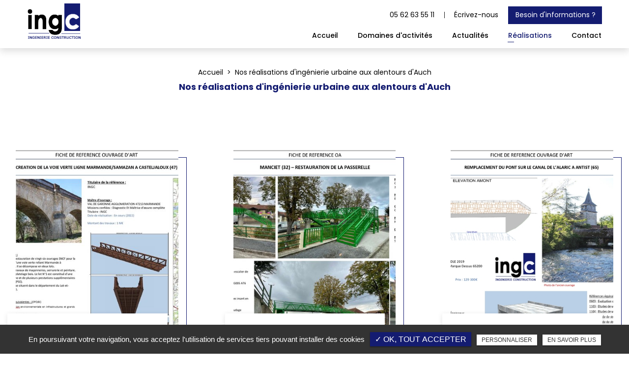

--- FILE ---
content_type: text/html; charset=UTF-8
request_url: https://www.ingc.fr/realisations
body_size: 7545
content:
<!DOCTYPE html>
<html lang="fr" class="no-js">
<head>
<meta charset="utf-8">
<meta name="language" content="fr-FR" />
<link rel="canonical" href="https://www.ingc.fr/realisations" />
			
<title>Nos réalisations - Notre expertise en bâtiment près de Auch | INGC</title>		
<meta name="keywords" content="Pixel Host" />
<meta name="description" content="Besoin de solutions en génie civil ? Chez INGC, expert en ingénierie et en bâtiment nos réalisations illustrent notre expertise. Contactez-nous.">
<meta name="author" content="INGC">
<meta name="robots" content="INDEX , FOLLOW"> 
<base href="https://www.ingc.fr" />
<meta name="viewport" content="width=device-width, minimal-ui">
<meta name="twitter:site" content="INGC">
<meta name="twitter:title" content="Nos réalisations - Notre expertise en bâtiment près de Auch | INGC">
<meta name="twitter:description" content="Besoin de solutions en génie civil ? Chez INGC, expert en ingénierie et en bâtiment nos réalisations illustrent notre expertise. Contactez-nous.">
<meta name="twitter:url" content="https://www.ingc.fr/realisations" />
<meta name="twitter:domain" content="https://www.ingc.fr/realisations" />
<meta name="twitter:image:src" content="https://www.ingc.fr/upload-settings/medium800/image06.jpg"> 
  
<meta property="og:title" content="Nos réalisations - Notre expertise en bâtiment près de Auch | INGC" />
<meta property="og:url" content="https://www.ingc.fr/realisations" />
<meta property="og:description" content="Besoin de solutions en génie civil ? Chez INGC, expert en ingénierie et en bâtiment nos réalisations illustrent notre expertise. Contactez-nous." />
<meta property="og:site_name" content="INGC" />
<meta property="og:type" content="article" /> 
<meta property="og:image" content="https://www.ingc.fr/upload-settings/medium800/image06.jpg" /> 
<link rel="shortcut icon" href="favicon.ico">

<link rel="stylesheet" type="text/css" href="https://www.ingc.fr/plugins/flexslider/flexslider.css" media="screen" >
	<link rel="stylesheet" type="text/css" href="https://www.ingc.fr/plugins/jquery-ui/sunny/jquery-ui.min.css" media="screen" >
	<link rel="stylesheet" type="text/css" href="https://www.ingc.fr/plugins/owl.carousel.2.1.0/assets/owl.carousel.css" media="screen" >
	<link rel="stylesheet" type="text/css" href="https://www.ingc.fr/plugins/social-likes/social-likes_flat.css" media="screen" >
	<link rel="stylesheet" type="text/css" href="https://www.ingc.fr/plugins/jquery-file-upload/css/jquery.fileupload-ui.css" media="screen" >
	<link rel="stylesheet" type="text/css" href="https://www.ingc.fr/plugins/fancybox-master/dist/jquery.fancybox.min.css" media="screen" >
	<link rel="stylesheet" type="text/css" href="https://www.ingc.fr/plugins/slick-1.8.1/slick/slick.css" media="screen" >
	<link rel="stylesheet" type="text/css" href="https://www.ingc.fr/plugins/slick-1.8.1/slick/slick-theme.css" media="screen" >
	<link rel="stylesheet" type="text/css" href="https://www.ingc.fr/plugins/swiper-slider/swiper.min.css" media="screen" >
	<link rel="stylesheet" type="text/css" href="https://www.ingc.fr/plugins/leaflet/leaflet.css" media="screen" >
	<link rel="stylesheet" type="text/css" href="https://www.ingc.fr/public/css/default.css" media="screen">
	<link rel="stylesheet" type="text/css" href="https://www.ingc.fr/public/css/style.css" media="screen">
	
<script src="https://www.ingc.fr/js/jquery.min.js"></script>

<script src="https://www.ingc.fr/plugins/tarteaucitron/tarteaucitron.js" ></script>
<script>
var tarteaucitronForceLanguage = 'fr';
tarteaucitron.init({
    "privacyUrl": "cookies/", /* Privacy policy url */
    "hashtag": "#tarteaucitron", /* Open the panel with this hashtag */
    "cookieName": "tartaucitron", /* Cookie name */
    
    "orientation": "bottom", /* Banner position (top - bottom) */
	
			"showAlertSmall": false, /* Show the small banner on bottom right */
    	"cookieslist": false, /* Show the cookie list */
	    "adblocker": false, /* Show a Warning if an adblocker is detected */
    "AcceptAllCta" : true, /* Show the accept all button when highPrivacy on */
    "highPrivacy": false, /* Disable auto consent */
    "handleBrowserDNTRequest": false, /* If Do Not Track == 1, accept all */

    "removeCredit": false, /* Remove credit link */
    "moreInfoLink": false, /* Show more info link */
	"privacyUrlLabel": "En savoir plus",
	"privacyOKLabel": "OK, tout accepter",
	"privacyPersonalizeLabel": "Personnaliser",
	
	"texte": "En poursuivant votre navigation, vous acceptez l'utilisation de services tiers pouvant installer des cookies",
	"font_color": "#141c71",
	"fond_color": "#333333",
	"lien_color": "#333333"
	
    //"cookieDomain": ".my-multisite-domaine.fr" /* Shared cookie for subdomain website */
});
</script>

<script>
		tarteaucitron.user.key = '6LdU3sYkAAAAADNWGOX5IBrlcRe9yZs36Hy_2JMK';
		(tarteaucitron.job = tarteaucitron.job || []).push('recaptcha3');
		</script> 

<script>
				(tarteaucitron.job = tarteaucitron.job || []).push('iframe');
			</script> 
<script>
		(tarteaucitron.job = tarteaucitron.job || []).push('youtube');
</script> 
<script>
      tarteaucitron.user.gtagUa =  'G-2BNTW0QMJJ';
      tarteaucitron.user.gtagMore = function () { /* add here your optionnal gtag() */ };
      (tarteaucitron.job = tarteaucitron.job || []).push('gtag');
</script> 
<script>
		(tarteaucitron.job = tarteaucitron.job || []).push('facebook');
</script> 
<script>
		(tarteaucitron.job = tarteaucitron.job || []).push('facebooklikebox');
</script> 
<script>
		(tarteaucitron.job = tarteaucitron.job || []).push('linkedin');
</script> 
<script>
		(tarteaucitron.job = tarteaucitron.job || []).push('twitter');
</script> 
<script>
		(tarteaucitron.job = tarteaucitron.job || []).push('twitterembed');
</script> 
<script>
		 (tarteaucitron.job = tarteaucitron.job || []).push('twittertimeline');
</script> 
<meta name="google-site-verification" content="qzqIfn5hig9FiLUwopwT1AwJUsce2NYnRUBl6XQqJrc" />

<script type="application/ld+json">
{
	"@context": "http://schema.org",
	"@type": "Organization",
	"name": "INGC INGENIERIE CONSTRUCTION",
	"description": "INGC est une entreprise spécialisée dans l'ingénierie des infrastructures. Elle se positionne comme un bureau d'études offrant une expertise technique dans les domaines des ouvrages d'art, du génie civil, de l'aménagement urbain, de l'environnement et de l'urbanisme. L'entreprise propose ses services tant aux professionnels (collectivités locales et entreprises privées) qu'aux particuliers.

Son champ d'intervention se situe principalement dans les localités d'Auch, Agen, Foix, Toulouse et Bordeaux. Les activités principales d'INGC comprennent l'aménagement urbain, la réalisation d'ouvrages d'art, le génie civil, les infrastructures de transports et la construction de passerelles.

Grâce à son équipe d'ingénieurs spécialisés, INGC s'engage à fournir des solutions personnalisées et adaptées aux besoins spécifiques de chaque projet. L'entreprise se distingue par son approche technique rigoureuse et son engagement envers la qualité, la sécurité et la durabilité de ses réalisations.

Dans le cadre de ses projets, INGC met l'accent sur l'importance de respecter l'environnement et de favoriser le développement durable. L'entreprise intègre des principes de conception écologiques et cherche à minimiser l'impact de ses réalisations sur l'environnement local.

Avec son expérience et son savoir-faire, INGC se positionne comme un partenaire de confiance pour la réalisation d'infrastructures de qualité, contribuant ainsi au développement des localités où elle intervient.",
	"image": "https://ingc.fr/sx-content/uploads/cms/medium1920/image-presentation.jpg",
	"logo": "https://ingc.fr/public/img/logo-footer.png",
	"url": "https://www.ingc.fr/",
	"telephone": "0562635511",
	"address": {
		"@type": "PostalAddress",
		"streetAddress": "1 rue Van Gogh Zone industrielle Engachies",
		"addressLocality": "Auch",
		"postalCode": "32000",
		"addressCountry": "France"
	}
}
</script>
 
</head>
<body id="categories_articles">
<div class="grecaptchaTest"></div><div id="container" class="clearfix">
<input name="menu-handler" id="menu-handler" type="checkbox">
<header>
  <div class="header-bottom ">
    <div class="container-fluid wrapper">
      <div class="item-header item-header2 d-flex  justify-content-between align-items-center">
        <div class="logo">
          <a href="https://www.ingc.fr" class="logo_h" title="INGC"><img src="public/img/logo-footer.png" alt="INGC" /></a>        </div>
        <div class="header-right">
          <div class="header-left d-flex justify-content-end align-items-center">
                              				
				
				                      <div class="info-header"><a href="tel:+33562635511" class="tel tel-header-1" title="+33562635511" rel="nofollow">
						05 62 63 55 11            </a></div>
                    										<div class="info-header"><a href="mailto:phlalanne@ingc.fr" class="email" rel="nofollow">
												Écrivez-nous						</a></div>
							            

                


                                    <div class="pc_link"><div class="lien_header"><button class="bouton-bloc btn-back-pulse" onclick="window.location.href = '/contact-ingc-bureau-ingenierie-auch';" title="Besoin d'informations ?">Besoin d'informations ?</button></div></div>
                        
          </div>
          <label for="menu-handler"><span></span><span></span><span></span></label>
          <nav class="primary-nav"><ul><li><a title="Accueil " href="">Accueil </a></li><li><a title="Domaines d'activités" href="/domaines-d-activites">Domaines d'activités</a></li><li><a title="Actualités" href="/actualites">Actualités</a></li><li><a title="Réalisations" href="/realisations">Réalisations</a></li><li><a title="Contact" href="/contact-ingc-bureau-ingenierie-auch">Contact</a></li></ul></nav>
          <div class="mobile_link w-100"><div class="lien_header"><button class="bouton-bloc btn-back-pulse" onclick="window.location.href = '/contact-ingc-bureau-ingenierie-auch';" title="Besoin d'informations ?">Besoin d'informations ?</button></div></div>
                  </div>
        
      </div>
    </div>
  </div>
</header>
<main>
            <script type="text/javascript">sessionStorage.clear();</script>
<section class="sec-content-cat lazyload"  >
                    <div class="cat_page">
        
                            <ol class="breadcrumb" itemscope itemtype="http://schema.org/BreadcrumbList"><li itemprop="itemListElement" itemscope itemtype="http://schema.org/ListItem"><a itemprop="item" href="/" title="Accueil"><span itemprop="name">Accueil</span></a><meta itemprop="position" content="1" /></li>  <li class="active" itemprop="itemListElement" itemscope itemtype="http://schema.org/ListItem"><span itemprop="name">Nos réalisations d'ingénierie urbaine aux alentours d'Auch</span><meta itemprop="position" content="2" /></li></ol>                <h1 class="wow fadeInLeft text-center">Nos réalisations d'ingénierie urbaine aux alentours d'Auch</h1>
                        
            
                            
            
                                            
            

           
           
        <section class="blocs_art_cat lazyload" ><div class="container-fluid wrapper2">
                            <section id="results" class="results affichage1 type_affiche2">
                 
						<a class="article" href="/realisations/voies-vertes" title="VOIES VERTES">
									<span class="article-image lazyload" data-bgset="https://www.ingc.fr/upload-articles/medium800/marmande-voie-verte-page-0001--1-.jpg [(max-width: 799px)] | https://www.ingc.fr/upload-articles/medium800/marmande-voie-verte-page-0001--1-.jpg [(min-width: 800px)]"><img alt="VOIES VERTES" title="VOIES VERTES" src="https://www.ingc.fr/upload-articles/medium360/marmande-voie-verte-page-0001--1-.jpg" /></span>								<span class="article-cnt">
					<span class="article-titre">
						VOIES VERTES					  
					</span>
															<span class="article-bts">
						<span class="article-plus btn-fade">Découvrir</span>
					</span>
				</span>
				<script type="text/javascript">
					/*-------------------------------------------------*/
					/* =  IMG BACK pushes <img>'s src to background-image
					/*-------------------------------------------------*/
					$(document).ready(function() {
					$('.article-image').imgBack();
					});
				</script>
			</a>
				
								<a class="article" href="/realisations/passerelles" title="PASSERELLES">
									<span class="article-image lazyload" data-bgset="https://www.ingc.fr/upload-articles/medium800/manciet-passerelle-page-0001_1.jpg [(max-width: 799px)] | https://www.ingc.fr/upload-articles/medium800/manciet-passerelle-page-0001_1.jpg [(min-width: 800px)]"><img alt="PASSERELLES" title="PASSERELLES" src="https://www.ingc.fr/upload-articles/medium360/manciet-passerelle-page-0001_1.jpg" /></span>								<span class="article-cnt">
					<span class="article-titre">
						PASSERELLES					  
					</span>
															<span class="article-bts">
						<span class="article-plus btn-fade">Découvrir</span>
					</span>
				</span>
				<script type="text/javascript">
					/*-------------------------------------------------*/
					/* =  IMG BACK pushes <img>'s src to background-image
					/*-------------------------------------------------*/
					$(document).ready(function() {
					$('.article-image').imgBack();
					});
				</script>
			</a>
				
								<a class="article" href="/realisations/ouvrages-courants" title="OUVRAGES COURANTS (PORTEE">
									<span class="article-image lazyload" data-bgset="https://www.ingc.fr/upload-articles/medium800/antist-65--page-00001.jpg [(max-width: 799px)] | https://www.ingc.fr/upload-articles/medium800/antist-65--page-00001.jpg [(min-width: 800px)]"><img alt="OUVRAGES COURANTS (PORTEE" title="OUVRAGES COURANTS (PORTEE" src="https://www.ingc.fr/upload-articles/medium360/antist-65--page-00001.jpg" /></span>								<span class="article-cnt">
					<span class="article-titre">
						OUVRAGES COURANTS (PORTEE<40M)					  
					</span>
															<span class="article-bts">
						<span class="article-plus btn-fade">Découvrir</span>
					</span>
				</span>
				<script type="text/javascript">
					/*-------------------------------------------------*/
					/* =  IMG BACK pushes <img>'s src to background-image
					/*-------------------------------------------------*/
					$(document).ready(function() {
					$('.article-image').imgBack();
					});
				</script>
			</a>
				
								<a class="article" href="/realisations/ouvrages-non-courants" title="OUVRAGES NON COURANTS (PORTEE>40m) ">
									<span class="article-image lazyload" data-bgset="https://www.ingc.fr/upload-articles/medium800/sorde-page-0001_1.jpg [(max-width: 799px)] | https://www.ingc.fr/upload-articles/medium800/sorde-page-0001_1.jpg [(min-width: 800px)]"><img alt="OUVRAGES NON COURANTS (PORTEE>40m) " title="OUVRAGES NON COURANTS (PORTEE>40m) " src="https://www.ingc.fr/upload-articles/medium360/sorde-page-0001_1.jpg" /></span>								<span class="article-cnt">
					<span class="article-titre">
						OUVRAGES NON COURANTS (PORTEE>40m) 					  
					</span>
															<span class="article-bts">
						<span class="article-plus btn-fade">Découvrir</span>
					</span>
				</span>
				<script type="text/javascript">
					/*-------------------------------------------------*/
					/* =  IMG BACK pushes <img>'s src to background-image
					/*-------------------------------------------------*/
					$(document).ready(function() {
					$('.article-image').imgBack();
					});
				</script>
			</a>
				
								<a class="article" href="/realisations/autres-ouvrages-de-genie-civil" title="AUTRES OUVRAGES GENIE CIVIL ">
									<span class="article-image lazyload" data-bgset="https://www.ingc.fr/upload-articles/medium800/vic-65-page-0001_1.jpg [(max-width: 799px)] | https://www.ingc.fr/upload-articles/medium800/vic-65-page-0001_1.jpg [(min-width: 800px)]"><img alt="AUTRES OUVRAGES GENIE CIVIL " title="AUTRES OUVRAGES GENIE CIVIL " src="https://www.ingc.fr/upload-articles/medium360/vic-65-page-0001_1.jpg" /></span>								<span class="article-cnt">
					<span class="article-titre">
						AUTRES OUVRAGES GENIE CIVIL 					  
					</span>
															<span class="article-bts">
						<span class="article-plus btn-fade">Découvrir</span>
					</span>
				</span>
				<script type="text/javascript">
					/*-------------------------------------------------*/
					/* =  IMG BACK pushes <img>'s src to background-image
					/*-------------------------------------------------*/
					$(document).ready(function() {
					$('.article-image').imgBack();
					});
				</script>
			</a>
				
								<a class="article" href="/realisations/amenagements-de-rues-en-vrd" title="VRD">
									<span class="article-image lazyload" data-bgset="https://www.ingc.fr/upload-articles/medium800/cfa-pavie-1-page-0001_1.jpg [(max-width: 799px)] | https://www.ingc.fr/upload-articles/medium800/cfa-pavie-1-page-0001_1.jpg [(min-width: 800px)]"><img alt="VRD" title="VRD" src="https://www.ingc.fr/upload-articles/medium360/cfa-pavie-1-page-0001_1.jpg" /></span>								<span class="article-cnt">
					<span class="article-titre">
						VRD					  
					</span>
															<span class="article-bts">
						<span class="article-plus btn-fade">Découvrir</span>
					</span>
				</span>
				<script type="text/javascript">
					/*-------------------------------------------------*/
					/* =  IMG BACK pushes <img>'s src to background-image
					/*-------------------------------------------------*/
					$(document).ready(function() {
					$('.article-image').imgBack();
					});
				</script>
			</a>
				
		

                </section>
                        <div class="div-pagination"></div>
            </div></section>
                                            
                                        </section>  
           
    
    
 
    
        

    

					<section class="sec-parallax espace-p-bottom text-center"><a class="full-link" href="/contact-ingc-bureau-ingenierie-auch" title="En savoir plus " ></a><img data-srcset="https://www.ingc.fr/sx-content/uploads/parallax/medium480/parallaxe01.jpg 480w, https://www.ingc.fr/sx-content/uploads/parallax/medium640/parallaxe01.jpg 640w, https://www.ingc.fr/sx-content/uploads/parallax/medium800/parallaxe01.jpg 800w, https://www.ingc.fr/sx-content/uploads/parallax/medium1200/parallaxe01.jpg 1200w, https://www.ingc.fr/sx-content/uploads/parallax/medium1920/parallaxe01.jpg 1920w" data-src="https://www.ingc.fr/sx-content/uploads/parallax/medium360/parallaxe01.jpg" src="https://www.ingc.fr/sx-content/uploads/parallax/medium360/parallaxe01.jpg" data-speed="-1" class="img-parallax lazyload" alt = "Innovation BIM">
						<div class="ctn-parallax">
							<div class="container-fluid wrapper"><div class="titre_site">INGC</div><div class="sub-title wow fadeInUp">Innovation BIM</div><div class="texte-content"><p style="text-align: center;">Nos &eacute;quipes travaillent en mode collaboratif de conception et de r&eacute;alisation appliqu&eacute;es aux ouvrages. Ce mode de travail repose sur l'emploi d'outils logiciels d&eacute;di&eacute;s permettant l'interop&eacute;rabilit&eacute; entre les diff&eacute;rents intervenants d'une op&eacute;ration. Sur la base des lev&eacute;s topographiques, des d&eacute;tections de r&eacute;seaux ou r&eacute;colements et observations de terrains, nous constituons des donn&eacute;es de base sur lesquelles nous superposons les donn&eacute;es 3D de nos projets afin de v&eacute;rifier sous forme de maquette num&eacute;rique la faisabilit&eacute; de nos variantes et projets.</p>
<p style="text-align: center;">Il s&rsquo;agit d&rsquo;applications BIM (Building Information Model). Ces &eacute;l&eacute;ments nous permettent de finaliser tr&egrave;s rapidement une phase de projet. Les documents de la phase suivante sont issus automatiquement des phases de recherche de solutions &agrave; quelques d&eacute;tails pr&egrave;s. Ces m&ecirc;mes documents sont par ailleurs mis &agrave; jour en fin de chantier avec les r&eacute;colements des entreprises et constituent des documents des ouvrages ex&eacute;cut&eacute;s fiables et faciles &agrave; exploiter.</p></div></div>
								</div><button class="bouton-bloc btn-back-pulse" onclick="window.location.href = '/contact-ingc-bureau-ingenierie-auch';" title="En savoir plus">En savoir plus</button></section>
    
</main>

<footer > 
        <section class="contact-footer">
                            <div class="image_form"><img data-srcset="https://www.ingc.fr/sx-content/uploads/param_contact/medium1920/bg-contact.jpg 1200w, https://www.ingc.fr/sx-content/uploads/param_contact/medium1920/bg-contact.jpg 1920w" data-src="https://www.ingc.fr/sx-content/uploads/param_contact/medium360/bg-contact.jpg" src="https://www.ingc.fr/sx-content/uploads/param_contact/medium360/bg-contact.jpg" data-speed="-1" class="lazyload" alt = "INGC"></div>
            

            
            <div class="container-fluid wrapper">
                <div class="cnt-contact-footer">
                                                                    <div class="sub-title wow fadeInUp text-center">Une question? Contactez-nous !</div>	
                                                            <div class="cnt-form">
                        
<div class="alertfooter alert">
  <button type="button" class="close" data-dismiss="alert">&times;</button>
  <span><strong>Erreur!</strong> Merci de bien vouloir saisir tous les champs obligatoires</span>
</div>

            <form id="sx-form-footer" class="form-horizontal" method="post" action="/public/ajax/sendmailfooter_recaptchaV3.php">
        
  <input type="hidden" name="sx_token" id="sx_token" value="1453828995696cc7d25dc720.60850424"/>
  <input type="hidden" name="trad_erreur" id="trad_erreur" value="Erreur!" />
  <input type="hidden" name="trad_succes" id="trad_succes" value="Succès!" />
  <input type="hidden" name="trad_required_erreur" id="trad_required_erreur" value="Merci de bien vouloir saisir tous les champs obligatoires" />
  <input type="hidden" name="trad_data_send" id="trad_data_send" value="Envoi des données en cours" />
  <input type="hidden" name="trad_cookie_recaptcha" value="Merci d'accepter les cookies pour pouvoir envoyer votre message" />
  <fieldset>  
    <div class="row">
    <div class="form-group col-lg-4 pr-lg-2 pr-0">
        <div class="icon_nom">
          <input type="text" id="contact_nom_p" name="contact_nom_p" value="" class="form-control"  placeholder="Nom & prénom*"  required title="Merci de préciser votre nom & prénom" />
        </div>
      </div>
      <div class="form-group col-lg-4 pr-lg-2 pr-0">
        <div class="icon_tel">
          <input type="tel" id="contact_tel" name="contact_tel" value="" class="form-control" placeholder="Téléphone*" required title="Merci de préciser votre numéro de téléphone" pattern="[0-9]{10}" maxlength = "10" minlength = "10" />
        </div>
      </div>
      <div class="form-group col-lg-4 pr-0">
        <div class="icon_mail">
          <input type="email" id="contact_email" name="contact_email" value="" class="form-control"  placeholder="E-mail*"  required title="Merci de préciser votre adresse email" />
        </div>
      </div>  
    </div>
    <div class="form-group col-md-12 pr-0">
      <div class="icon_message">
        <textarea id="contact_message" name="contact_message" class="form-control"  placeholder="Votre message"></textarea>
      </div>
    </div>
          <div class="form-group">
        <label class="condition"><input required="" type="checkbox" name="condition_generale" id="condition_generale" value="1" title="
        Merci d'accepter les conditions générales d'utilisation" aria-required="true">&nbsp;&nbsp; En soumettant ce formulaire, j'accepte que les informations saisies soient exploitées dans le cadre de la demande formulée et de la relation commerciale qui peut en découler.</label>  
      </div>
        <div class="form-group">
      <div class="row justify-content-end">
        <div class="col-md-12">
                      <input type="hidden" id="g-recaptcha-response2" name="g-recaptcha-response2"  />
                  </div>
        <div class="col-md-12 text-center">
          <input type="submit" value="Envoyer" class="btn" />
        </div>
      </div>
    </div>
  </fieldset>
</form>                    </div>
                </div>
            </div>
        </section>
            <div class="liste-activite-secondaire wow fadeInUp" data-wow-delay="0.5s">
		<div class="container-fluid wrapper">
        <div class="show-activite"><span class="titre-trig">Notre savoir faire<span class="fleche-show"></span></span></div>
        <div class="items-activite-secondaire">
        	<!-- liste des secteur de l'activite principal courante -->
    	<!-- liste des secteur de l'activite principal courante -->
        
        			                    <div class="item-activite_secondaire">
                    <div class="titre_activite_secondaire">construction de passerelles<a href="construction-passerelles"></a></div>
                    <div class="liste_activite_secondaire">
												<div class="titre_activite"><a href="/ouvrage-d-art/construction-passerelles-auch" title="construction de passerelles Auch">construction de passerelles Auch</a></div>	
								
														<div class="titre_activite"><a href="/ouvrage-d-art/construction-passerelles-foix" title="construction de passerelles Foix">construction de passerelles Foix</a></div>	
								
														<div class="titre_activite"><a href="/ouvrage-d-art/construction-passerelles-agen" title="construction de passerelles Agen">construction de passerelles Agen</a></div>	
								
														<div class="titre_activite"><a href="/ouvrage-d-art/construction-passerelles-toulouse" title="construction de passerelles Toulouse">construction de passerelles Toulouse</a></div>	
								
														<div class="titre_activite"><a href="/ouvrage-d-art/construction-passerelles-bordeaux" title="construction de passerelles Bordeaux">construction de passerelles Bordeaux</a></div>	
								
							                    </div>
                    </div>
										
					
					
					<!-- liste des secteur de l'activite principal courante -->
    	<!-- liste des secteur de l'activite principal courante -->
        </div></div></div>
	    <!-- fi liste secteur de l'activite couorante -->
    <section itemscope class="top-footer">
        <div class="container-fluid wrapper3">
            <div class="items-top d-flex justify-content-between flex-column flex-xl-row text-xl-left text-center align-items-center">
                <div class="item-top">
                    <div class="logo-footer logo"><a href="https://www.ingc.fr" class="logo_h" title="INGC"><img src="public/img/logo-footer.png" alt="INGC" /></a></div>
                </div>
                <div class="item-top d-none d-xl-block">
                    <div class="info-footer"><div><i class="fas fa-map-marker-alt"></i><a href="https://www.google.com/maps/place/1+Rue+Vincent+Van+Gogh,+32000+Auch,+France/@43.6595193,0.6194676,17z/data=!3m1!4b1!4m6!3m5!1s0x12a978418cafe747:0x13f7c4a8f33c73e8!8m2!3d43.6595154!4d0.6216563!16s%2Fg%2F11c0_bw1s7" title="Plan d'accès" target="_blank" rel="nofollow" ><span itemprop="streetAddress">1 Rue Vincent Van Gogh,</span> <span itemprop="postalCode">32000</span> <span itemprop="addressLocality">Auch</span></a></div></div>
                </div>
                <div class="item-top d-none d-xl-block">
                    <div class="info-footer"><div class="tels_footer"><i class="fas fa-phone-alt"></i><a href="tel:+33562635511" class="tel-footer-1" rel="nofollow"><span itemprop="telephone">05 62 63 55 11</span></a></div></div>
                </div>
                <div class="item-top d-none d-xl-block">
                    <div class="info-footer mail-footer">							<a href="mailto:phlalanne@ingc.fr" class="footer-mail" rel="nofollow"><i class="fas fa-envelope"></i>Écrivez-nous</a>
						</div></div>                                    <div class="item-top d-block d-xl-none">
                    <div class="col_coordonnees"><div class="info-footer"><div><i class="fas fa-map-marker-alt"></i><a href="https://www.google.com/maps/place/1+Rue+Vincent+Van+Gogh,+32000+Auch,+France/@43.6595193,0.6194676,17z/data=!3m1!4b1!4m6!3m5!1s0x12a978418cafe747:0x13f7c4a8f33c73e8!8m2!3d43.6595154!4d0.6216563!16s%2Fg%2F11c0_bw1s7" title="Plan d'accès" target="_blank" ><span itemprop="streetAddress">1 Rue Vincent Van Gogh,</span> <span itemprop="postalCode">32000</span> <span itemprop="addressLocality">Auch</span>  </a></div><i class="fas fa-phone-alt"></i><a href="tel:+33562635511" class="tel-footer-1" rel="nofollow"><span itemprop="telephone">05 62 63 55 11</span></a><br /> 							<a href="mailto:phlalanne@ingc.fr" class="footer-mail" rel="nofollow"><i class="fas fa-envelope"></i>Écrivez-nous</a>
						</div></div>                </div>

                                                            </div>
        </div>
    </section>

    


    <section class="sub-footer"> <div class="container-fluid wrapper3">
            
            <div class="items-sub d-flex justify-content-center align-items-center flex-wrap">
                                <a class="titre_mention" href="mentions-legales" title="Mentions légales" rel="nofollow">Mentions légales</a>                    <a class="titre_mention" href="charte-d-utilisation-des-donnees" title="Charte d’utilisation des données" rel="nofollow">Charte d’utilisation des données</a>                    		<ul id="footer_bottom" class="sx-menu-footer-bottom">			<li><a title="Plan du site" href="/plan-du-site"><span>Plan du site</span></a></li>		</ul>                     <a class="titre_cookies" href="javascript:void(0)" title="Gestion des cookies" rel="nofollow" onclick = "tarteaucitron.userInterface.openPanel();">Gestion des cookies</a>                
            </div>    </div>
    
    
    </section>
    </footer><script type="text/javascript">
$(document).ready(function() {
	sessionStorage.setItem('categorie_article', 9);
	reload_pagination("/public/categories_articles_pages.php", 0, 9, 0, 0, 0, 1000);	
});
</script>


</div>
<script src="https://www.ingc.fr/js/jquery.migrate.js" defer></script>
<script src="https://www.ingc.fr/plugins/bootstrap/js/bootstrap.min.js" defer></script>
<script src="https://www.ingc.fr/js/jquery.validate.js" defer></script>      
<script src="https://www.ingc.fr/js/jquery.scrollto.js" defer></script>  
<script src="https://www.ingc.fr/plugins/imagesloaded/jquery.imagesloaded.min.js" defer></script> 
<script src="https://www.ingc.fr/plugins/jquery.lazy-master/jquery.lazy.min.js" defer></script> 
<script src="https://www.ingc.fr/plugins/lazysizes-gh-pages/plugins/bgset/ls.bgset.min.js" defer></script> 
<script src="https://www.ingc.fr/plugins/lazysizes-gh-pages/lazysizes.min.js" defer></script>
<script src="https://www.ingc.fr/plugins/lazysizes-gh-pages/plugins/unveilhooks/ls.unveilhooks.min.js" defer></script> 
<script>
// grecaptcha.ready(function() {
//     grecaptcha.execute('', {action: 'homepage'}).then(function(token) {
//       document.getElementById('g-recaptcha-response').value = token;
//     });
// });
// </script>

<script src="https://www.ingc.fr/plugins/jquery-ui/jquery-ui.min.js" defer></script>
	<script src="https://www.ingc.fr/plugins/galleria/galleria-1.3.5.min.js" defer></script>
	<script src="https://www.ingc.fr/plugins/flexslider/jquery.flexslider.js" defer></script>
	<script src="https://www.ingc.fr/plugins/scripts/jquery.pajinate.js" defer></script>
	<script src="https://www.ingc.fr/plugins/owl.carousel.2.1.0/owl.carousel.min.js" defer></script>
	<script src="https://www.ingc.fr/plugins/social-likes/social-likes.min.js" defer></script>
	<script src="https://www.ingc.fr/plugins/fancybox-master/dist/jquery.fancybox.min.js" defer></script>
	<script src="https://www.ingc.fr/plugins/galerie-isotope-wow/js/isotope.pkgd.min.js" defer></script>
	<script src="https://www.ingc.fr/plugins/galerie-isotope-wow/js/plugins.js" defer></script>
	<script src="https://www.ingc.fr/plugins/wow-animate/js/jquery.animation.min.js" defer></script>
	<script src="https://www.ingc.fr/plugins/wow-animate/js/wow.min.js" defer></script>
	<script src="https://www.ingc.fr/plugins/slick-1.8.1/slick/slick.min.js" defer></script>
	<script src="https://www.ingc.fr/plugins/swiper-slider/swiper.min.js" defer></script>
	<script src="https://www.ingc.fr/plugins/leaflet/leaflet.js" defer></script>
	<script src="https://www.ingc.fr/public/js/script.js" defer></script>
	
  
    


</body>
</html>

--- FILE ---
content_type: text/html; charset=UTF-8
request_url: https://www.ingc.fr/sx-content/themes/public/session.php
body_size: 59
content:
<br />
<b>Notice</b>:  Undefined index: id_cat_session in <b>/var/www/vhosts/ingc.fr/httpdocs/sx-content/themes/public/session.php</b> on line <b>12</b><br />
0<br />
<b>Notice</b>:  Undefined index: id_cat_session2 in <b>/var/www/vhosts/ingc.fr/httpdocs/sx-content/themes/public/session.php</b> on line <b>26</b><br />
0<br />
<b>Notice</b>:  Undefined index: id_cat_session3 in <b>/var/www/vhosts/ingc.fr/httpdocs/sx-content/themes/public/session.php</b> on line <b>40</b><br />
09

--- FILE ---
content_type: text/css
request_url: https://www.ingc.fr/public/css/style.css
body_size: 2478
content:
/** Style affichage **/
.bloc_lock a{ color: #fff;}
.results {
	padding: 40px 0;
}
/** section.related-works **/
section.related-works{
	background: #f5f5f5;
}
section.related-works .results a.article, section.related-works .results div.article {
    box-shadow: none;
    align-items: center;
}
section.related-works .results a.article .article-image, section.related-works .results div.article .article-image {
    border-radius: 50%;
    width: 110px;
    height: 110px;
}
section.related-works .results a.article .article-cnt, section.related-works .results div.article .article-cnt {
	margin-top: 10px;
    background: no-repeat;
    box-shadow: none;
}
section.related-works .results a.article:hover .article-image, section.related-works .results div.article:hover .article-image {
    border: 2px solid #ffffff;
}
section.related-works .results a.article:hover .article-cnt .article-titre, section.related-works .results div.article:hover .article-cnt .article-titre {
    color: #f6b60b;
}
/** section home **/
/* section.sec-content{
	background: #fefefe;
} */
.img-left {
	margin-right: 0;
	margin: 20px 0;
}
.img-right {
    margin: 0 0 20px;
}
/** sec-doc **/
section.sec-doc a[class*="btn"] > i {
	margin-left: 5px;
}
/** all-services	**/
section.related-services {
	background: #f8b81d;
}
section.related-services h2.sub-title:after {
	background:#ffffff;
}
section.related-services .results.affichage1 a.article:hover .article-cnt .article-titre, section.related-services .results.affichage1 div.article:hover .article-cnt .article-titre {
    color: #f6b60b;
}

/** all-product **/
/* .all-product{
    background: #f1f1f1;
} */
/** all-partners **/
.all-partners {
	background: #ffffff;
}
/** Iframe Map **/
section.tac_iframe {
    display: flex;
}
label.condition{ font-weight:300; font-size:13px;}
label.condition a{ color: #ff0000;}

.lang ul, .sx-social-icons{ padding:0;}

main section[id^="carouselT_"]{ background-repeat: no-repeat;background-size: cover;}

#mentionlegale{
    color:#222
   }
   #mentionlegale a {
    color:#1ea8c5

   }
   #mentionlegale a.logo {
    display:block;
    width:150px;
    height:34px;
    margin:0 auto;
    background-image:url(../img/logo.png);
    background-position:center;
    background-repeat:no-repeat;
    background-size:contain
   }
   #mentionlegale .modal-content {
    height:calc(100vh - 40px);
    overflow-y:scroll ;
width: 95%;
   }
   #mentionlegale .sx-copyright a {
    font-size:35px ;
    display: block;
   }
   #mentionlegale p {
    margin-top:0;
    margin-bottom:0;
    line-height:24px
   }
   #mentionlegale .modal-dialog {
    max-width: 800px;
    width: 100%;
   }
   
#mentionlegale .modal-header {
    position: fixed;
    background-color: #fff;
    width: 100%;
    max-width: 742px;
    z-index: 9;
}
#mentionlegale .modal-body {
    padding-top: 75px;
}
#index main{
	padding-top: 0 !important;
}

.modal-open .modal {
    align-items: center;
}
.modal.show .modal-dialog {
    margin-top: 0 !important;
	margin-bottom: 0;
}
#popup.modal.fade.show {
   display: flex !important;
}
#popup.modal .modal-header {
    padding-bottom: .25rem;
}

.form-group .container input {
	position: absolute;
	opacity: 0;
	cursor: pointer;
}
.form-group .container {
	display: block;
	position: relative;
	padding-left: 35px;
	cursor: pointer;
	-webkit-user-select: none;
	-moz-user-select: none;
	-ms-user-select: none;
	user-select: none;
	padding: 0 0 0 35px !important;
	text-align: left;
	width: 150px;
}

.les-partages .fb_iframe_widget {
    z-index: 99;
}
.results.affichage_ref a.article .article-cnt .article-titre, .results.affichage_ref div.article .article-cnt .article-titre {
    text-transform: none;
}
input#menu-handler:checked~* label[for=menu-handler]>span {
    background: #000 !important;
}
/* .carousel-inner:before {
    opacity: .7;
} */
.all-services .list_blocs .results.affichage3.owl-carousel-service::before {
    height: calc(100% - 66px);
}
.results.affichage_ref a.article .article-cnt .article-titre, .results.affichage_ref div.article .article-cnt .article-titre {
    font-weight: 400;
}
.listes_act_sec {
    display: flex;
    flex-direction: column;
    align-items: center;
}
.art_bandeau .breadcrumb {
    margin-top: -145px;
}
#contact-envoye-devis .success_content,
#contact-envoye .success_content,
#contact-envoye-mini-formulaire-activite .success_content,
#contact-envoye-mini-formulaire-activite-secteur .success_content,
#contact-envoye-mini-formulaire-activite-secondaire .success_content,
#contact-envoye-planning-reservation .success_content {
    min-height: 50vh;
	width: 100%;
}

#contact-envoye-devis .success_msg,
#contact-envoye .success_msg,
#contact-envoye-mini-formulaire-activite .success_msg,
#contact-envoye-mini-formulaire-activite-secteur .success_msg,
#contact-envoye-mini-formulaire-activite-secondaire .success_msg,
#contact-envoye-planning-reservation .success_msg {
    color: #609e21;
    margin: 40px auto 40px;
    padding: 18px 24px;
    background-color: #EBF6E0;
    max-width: 810px;
    text-align: center;
	font-size: 20px;
}

#contact-envoye-devis #sx-content,
#contact-envoye #sx-content,
#contact-envoye-mini-formulaire-activite #sx-content,
#contact-envoye-mini-formulaire-activite-secteur #sx-content,
#contact-envoye-mini-formulaire-activite-secondaire #sx-content,
#contact-envoye-planning-reservation #sx-content{
    min-height: 68vh;
  padding: 60px 0;
}
#contact-envoye-devis .row,
#contact-envoye .row,
#contact-envoye-mini-formulaire-activite .row,
#contact-envoye-mini-formulaire-activite-secteur .row,
#contact-envoye-mini-formulaire-activite-secondaire .row,
#contact-envoye-planning-reservation .row{
  -webkit-box-orient: vertical;
    -webkit-box-direction: normal;
    -ms-flex-direction: column;
    flex-direction: column;
    -webkit-box-pack: center;
    -ms-flex-pack: center;
            justify-content: center;
    -webkit-box-align: center;
    -ms-flex-align: center;
            align-items: center;
}
#contact-envoye-devis h1,
#contact-envoye h1,
#contact-envoye-mini-formulaire-activite h1,
#contact-envoye-mini-formulaire-activite-secteur h1,
#contact-envoye-mini-formulaire-activite-secondaire h1,
#contact-envoye-planning-reservation h1  {
    font-size: 28px;
    line-height: 1.2;
    margin-bottom: 20px;
    font-weight: 400;
}
/****	Responsive Design	***/
@media only screen and (max-width:1550px) {
	/* #articles_detail section.image-bandeau {
		margin-bottom: -20vh;
	} */
	main section[class=image-bandeau] {
		position: relative;
		height: 200px;
	}
}
@media only screen and (max-width:860px) {
/* #articles_detail section.image-bandeau {
    margin-bottom: -25vh;
} */
/* main section[class=image-bandeau] {
    height: 28vh;
} */
}
@media only screen and (max-width:992px) {
	.listes_act_sec {
		width: 100%;
	}
}
@media only screen and (max-width:991px) {
	section.detail .breadcrumb {
		letter-spacing: 0;
	}
	section.detail h1 {
		font-size: 42px;
	}
}
@media(max-width:800px) {
	 .flex_activiter_contact .form-group {
		 width: 100%;
	 }
}
@media(max-width:1199px) {
	.col_coordonnees {
		padding-bottom: 18px;
		position: relative;
		margin-bottom: 18px;
		line-height: 25px;
	}
	
	.col_coordonnees:last-child{
		padding-bottom: 0;
		margin-bottom: 0;
	}
	.col_coordonnees:last-child:before{display: none;}
}
@media(max-width:767px) {
	.form-control, .input-group>.custom-file, .input-group>.custom-select, .input-group>.form-control, .input-group>.form-control-plaintext {
		margin-bottom: 12px;
	}
	.lien_home{
		text-align: center;
	}
	input#menu-handler:checked~* .bloc_top {
		display: none;
	}
	.blocs_art_cat {
		padding: 0 0 0;
	}
	.blocs_art_cat .results{
		padding-top: 20px;
	}
	.bloc_top button.closes {
		width: 100%;
	}
	input#menu-handler:checked~* .lien_header {
		display: none !important;
	}
	.horraire_contact .list_horraire .col_horraire {
		padding: 11px 0;
		max-width: 146px;
		position: relative;
		border-bottom: 1px solid #fff;
		margin: 0;
	}
	.horraire_contact .list_horraire .col_horraire:last-child{
		border-bottom: 0;
	}
	header .bloc_top {
		transition: all 500ms;
	}
	header.sticky .bloc_top {
		display: none;
	}
}
@media(max-width:600px) {
	/* #articles_detail section.image-bandeau {
		margin-bottom: -182px;
	} */
}
@media(max-width:400px) {
	#articles_detail main section[class=image-bandeau] {
		height: 240px;
	}
	/* #articles_detail section.image-bandeau {
		margin-bottom: -216px;
	} */
	/* section.detail h1 {
		font-size: 33px;
	} */
}
@media(max-width:479px) {
	/* input#menu-handler:checked~* .lien_header {
		display: block !important;
		position: absolute;
		z-index: 99;
		width: calc(100% - 30px);
		top: 0;
		left: 0;
		right: 0;
		margin: 0 auto;
		text-align: center;
	} */
	input#menu-handler:checked~* .header-left {
		right: 0;
		width: 100%;
	}
}
@media(max-width:575px) {
	#popup.modal .modal-body .content-popup {
		padding: 0;
	}
	.modal-dialog{
		margin: 0.5rem auto;
	}
	
}
@media(min-width:768px){
	#index header:not(.sticky) >.header-bottom {
		padding-top: 11px;
	}
	.titre_page_mention {
		font-size: 40px;
	}
}

@media(min-width:992px) {

	.img-left {
		margin-right: 25px;
		margin-top: 0;
	}

	.img-right {
		margin: 0 0 20px 20px;
	}

	#categories_articles .list_blocs .cnt_blocs h2, #articles_detail .list_blocs .cnt_blocs h2 {
		font-size: 40px;
		line-height: 1.1;
	}
	.titre_page_mention {
		font-size: 46px;
	}
}

@media(min-width:1200px) {
	.sec-content-home .col_cms .img-home {
		margin: 0 auto;
		max-width: 600px;
	}
	.sec-art .list_blocs .cnt_blocs .h2, .sec-art .list_blocs .cnt_blocs h2 {
		font-size: 60px;
		line-height: 63px;
	}
	/* .h2.sub-title, h2.sub-title {
		font-size: 60px;
	} */
	#categories_articles .list_blocs .cnt_blocs h2, #articles_detail .list_blocs .cnt_blocs h2 {
		font-size: 28px;
		line-height: 1.1;
	}
}

.leaflet-container.leaflet-touch-drag.leaflet-touch-zoom {
    z-index: 2;
}